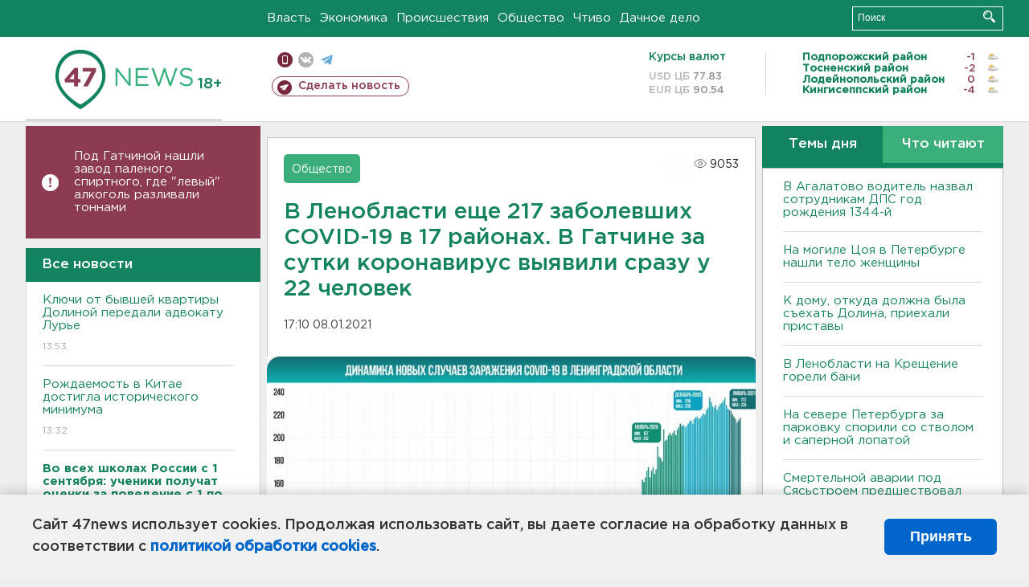

--- FILE ---
content_type: text/html; charset=UTF-8
request_url: https://47news.ru/articles/186652/
body_size: 19113
content:
<!DOCTYPE html>
<html xmlns="http://www.w3.org/1999/xhtml" prefix="og: http://ogp.me/ns#" lang="ru">
<head>
    <meta charset="UTF-8">
    <title>В Ленобласти еще 217 заболевших COVID-19 в 17 районах. В Гатчине за сутки коронавирус выявили сразу у 22 человек -- 8 января 2021 &#8250; Статьи &#8250;  47новостей из Ленинградской области</title>
    <meta name="viewport" content="width=device-width, initial-scale=1">
    <meta name="keywords" content="Ленинградская область, 47 новостей из Ленинградской области, власть, политика, бизнес, производство, общество, ЧП, происшествия, криминал, коммуникации, граница, среда обитания, досуг, культура, лесопромышленный комплекс, ЛПК Ленобласти, Северо-Европейский газопровод, СЕГ, Балтийская трубопроводная система, БТС, Бокситогорский район, Волосовский район, Волховский район, Всеволожский район, Выборгский район, Гатчинский район, Кингисеппский район, Киришский район, Кировский район, Лодейнопольский район, Ломоносовский район, Лужский район, Подпорожский район, Приозерский район, Сланцевский район, Сосновый Бор, Тихвинский район, Тосненский район, цитата дня, глас народа, 47News, Финляндия, Выборг, Форд-Всеволожск, ЛАЭС, Финский залив, Ладожское озеро, рыбаки на льдине">
    <meta name="description" content="Список из 80 населенных пунктов, где вновь выявлены инфицированные.">
    <meta name="yandex-verification" content="60f81bf0b559655a">
    <meta name="yandex-verification" content="56562c0790546cc7">
    <meta name="google-site-verification" content="TFY-D1Ff-3Ecg_ZFNht2pYlTvtBeFznqqe2IVwvvYwk">
    <meta name="version" content="1.90.6">
    <meta property="og:title" content="В Ленобласти еще 217 заболевших COVID-19 в 17 районах. В Гатчине за сутки коронавирус выявили сразу у 22 человек">
    <meta property="og:type" content="article" >
    <meta property="og:url" content="https://47news.ru/articles/186652/" >
    <meta property="og:image" content="https://i.47news.ru//titles/2021/01/20210108_hqd53upymiac84rjjo0p.jpg" >
    <meta property="og:site_name" content="47 Новостей Ленинградской области" >
    <meta property="og:description" content="Список из 80 населенных пунктов, где вновь выявлены инфицированные." >
        <link rel="apple-touch-icon" href="https://47news.ru/frontend/favicon/apple-touch-icon.png">
    <link rel="apple-touch-icon" sizes="57x57" href="https://47news.ru/frontend/favicon/apple-touch-icon-57x57.png">
    <link rel="apple-touch-icon" sizes="60x60" href="https://47news.ru/frontend/favicon/apple-touch-icon-60x60.png">
    <link rel="apple-touch-icon" sizes="72x72" href="https://47news.ru/frontend/favicon/apple-touch-icon-72x72.png">
    <link rel="apple-touch-icon" sizes="76x76" href="https://47news.ru/frontend/favicon/apple-touch-icon-76x76.png">
    <link rel="apple-touch-icon" sizes="114x114" href="https://47news.ru/frontend/favicon/apple-touch-icon-114x114.png">
    <link rel="apple-touch-icon" sizes="180x180" href="https://47news.ru/frontend/favicon/apple-touch-icon-180x180.png">
    <link rel="icon" type="image/png" sizes="16x16" href="https://47news.ru/frontend/favicon/favicon-16x16.png">
    <link rel="icon" type="image/png" sizes="32x32" href="https://47news.ru/frontend/favicon/favicon-32x32.png">
    <link rel="icon" type="image/png" sizes="192x192" href="https://47news.ru/frontend/favicon/android-chrome-192x192.png">
    <link rel="manifest" href="https://47news.ru/frontend/favicon/site.webmanifest">
    <link rel="mask-icon" href="https://47news.ru/frontend/favicon/safari-pinned-tab.svg" color="#1f9c75">
    <link rel="shortcut icon" href="https://47news.ru/frontend/favicon/favicon.ico">
    <meta name="msapplication-TileColor" content="#00aba9">
    <meta name="msapplication-TileImage" content="https://47news.ru/frontend/favicon/mstile-144x144.png">
    <meta name="msapplication-config" content="https://47news.ru/frontend/favicon/browserconfig.xml">
    <meta name="theme-color" content="#ffffff">
    <script>
        var timerMainBannerId = 0;
        var fqdn = '47news.ru';
        var scheme = 'https://';
        var domain_assets = 'https://47news.ru';
    </script>
            <!-- Yandex.Metrika counter -->
    <script>
        (function(m,e,t,r,i,k,a){ m[i]=m[i]||function() { (m[i].a=m[i].a||[]).push(arguments) };
            m[i].l=1*new Date();k=e.createElement(t),a=e.getElementsByTagName(t)[0],k.async=1,k.src=r,a.parentNode.insertBefore(k,a)})
        (window, document, "script", "https://mc.yandex.ru/metrika/tag.js", "ym");
        ym(5777860, "init", {
            clickmap:true,
            trackLinks:true,
            accurateTrackBounce:true,
            webvisor:true
        });
    </script>
    <noscript><div><img src="https://mc.yandex.ru/watch/5777860" style="position:absolute; left:-9999px;" alt=""></div></noscript>
    <!-- /Yandex.Metrika counter -->
    <!-- Adfox bidding -->
<script async src="https://yandex.ru/ads/system/header-bidding.js"></script>
    <script src="/frontend/adfox/adfox_bidding_main.js"></script>
<!-- Yandex Native Ads -->
<script>window.yaContextCb = window.yaContextCb || []</script>
<script src="https://yandex.ru/ads/system/context.js" async></script>
<!-- Adfox: END -->
    <script async src="https://jsn.24smi.net/smi.js" data-comment="traffic exchange network script: 24smi"></script>
    <script async src="https://cdn.tds.bid/bid.js" type="text/javascript"></script>
    <link href="/frontend/css/style.css" rel="stylesheet" type="text/css" >
    <link href="/frontend/fonts.css" rel="stylesheet" type="text/css" >
            <script src="https://47news.ru/frontend/js.jquery/jquery-1.12.4.min.js"></script>
        <script src="https://47news.ru/frontend/js.jquery/jquery.form.4.2.2.js"></script>
        <script src="https://47news.ru/frontend/js.jquery/jquery.mousewheel.js"></script>
        <script src="https://47news.ru/frontend/js.jquery/jquery.jscrollpane.min.js"></script>
        <link rel="stylesheet" href="https://47news.ru/frontend/js.jquery/jquery.jscrollpane.css" type="text/css">
        <script src="https://47news.ru/frontend/js.jquery/jquery.waitforimages.min.js"></script>
        <script src="/frontend/js.jquery/jquery.cookie.js"></script>
    <script>
        var GLOBAL_FEATURE_GREENHEAD_SCROLLABLE =  true ;
        var GLOBAL_FEATURE_BANNERHEIGHT_701 = 250;
    </script>
        <script src="/frontend/js.jquery/jquery.paginator.js?v=1.90.6"></script>
    <script src="/frontend/js/core.js?v=1.90.6"></script>
    <script src="/frontend/js/scripts.desktop.js?v=1.90.6"></script>
                    <link rel="stylesheet" href="/frontend/js.jquery/jquery.fancybox.min.css" type="text/css" >
        <script src="/frontend/js.jquery/jquery.fancybox.min.js"></script>
    <script id="greenswitcher">
        $(function(){
            $("#greenhead .district > span > a").on("click", function(){
                $("#greenhead .district .list").toggle();
            });
            $("#header, #content").on("click", function(){
                $("#greenhead .district .list").hide();
            });
        });
    </script>
</head>
<body>
<style>
    .cookie-consent {
        position: fixed;
        bottom: 0;
        left: 0;
        right: 0;
        background: #f1f1f1;
        padding: 25px 40px;
        box-shadow: 0 -2px 15px rgba(0,0,0,0.2);
        display: none;
        justify-content: space-between;
        align-items: center;
        z-index: 1000;
        min-height: 90px;
        box-sizing: border-box;
    }
    .cookie-consent-text {
        margin-right: 30px;
        font-size: 18px;
        line-height: 1.5;
        color: #333;
        flex-grow: 1;
    }
    .cookie-consent-link {
        color: #0066cc;
        text-decoration: none;
        font-weight: bold;
        white-space: nowrap;
    }
    .cookie-consent-link:hover {
        text-decoration: underline;
    }
    .cookie-consent-button {
        background: #0066cc;
        color: white;
        border: none;
        padding: 12px 24px;
        border-radius: 6px;
        cursor: pointer;
        font-size: 18px;
        font-weight: bold;
        min-width: 140px;
        transition: background 0.3s;
    }
    .cookie-consent-button:hover {
        background: #004d99;
    }
    @media (max-width: 768px) {
        .cookie-consent {
            flex-direction: column;
            padding: 20px;
            text-align: center;
        }
        .cookie-consent-text {
            margin-right: 0;
            margin-bottom: 20px;
        }
    }
</style>
<div class="cookie-consent" id="cookieConsent">
    <div class="cookie-consent-text">
        Сайт 47news использует cookies. Продолжая использовать сайт, вы даете согласие на обработку данных в соответствии с <a href="/pages/16/" class="cookie-consent-link">политикой обработки cookies</a>.
    </div>
    <button class="cookie-consent-button" id="cookieAcceptButton">Принять</button>
</div>
<script>
    document.addEventListener('DOMContentLoaded', function() {
        let cookieConsent = document.getElementById('cookieConsent');
        let acceptButton = document.getElementById('cookieAcceptButton');
        // Упрощенная проверка cookies без проблемных regexp
        function checkCookie() {
            let cookies = document.cookie.split(';');
            for(let i = 0; i < cookies.length; i++) {
                let cookie = cookies[i].trim();
                if(cookie.indexOf('cookieConsentAccepted=') === 0) {
                    return true;
                }
            }
            return false;
        }
        if(!checkCookie()) {
            console.log('consent display');
            cookieConsent.style.display = 'flex';
        }
        // Установка cookie на 6 месяцев
        function setConsentCookie() {
            let date = new Date();
            date.setMonth(date.getMonth() + 6);
            document.cookie = 'cookieConsentAccepted=true; expires=' + date.toUTCString() + '; path=/';
        }
        acceptButton.addEventListener('click', function() {
            console.log('set cookie');
            setConsentCookie();
            cookieConsent.style.display = 'none';
        });
    });
</script>
    <div
            class="abstract_banner topbanner_over_maindiv"
            data-adplace="place_701"
            data-comment="Панорама"
            style="max-height: 250px; ">
        <!--AdFox START-->
<!--47news.ru-->
<!--Площадка: 47news.ru / * / *-->
<!--Тип баннера: Панорама-->
<!--Расположение: верх страницы-->
<div id="adfox_head"></div>
<script>
    window.yaContextCb.push(()=>{
        Ya.adfoxCode.create({
            ownerId: 213964,
            containerId: 'adfox_head',
            params: {
                pp: 'g',
                ps: 'bohd',
                p2: 'fuav',
                puid1: ''
            }
        })
    })
</script>
    </div>
<div id="main">
        <div id="greenhead">
        <div class="wrapper">
                                                              <div class="menu" style="margin-left: 300px">
                <ul>
                    <li><a href="/rubrics/regime/">Власть</a></li>
                    <li><a href="/rubrics/economy/">Экономика</a></li>
                    <li><a href="/rubrics/emergency/">Происшествия</a></li>
                    <li><a href="/rubrics/society/">Общество</a></li>
                                        <li><a href="/plus/">Чтиво</a></li>                     <li><a href="/rubrics/dacha/">Дачное дело</a></li>
                                    </ul>
            </div>
            <div class="search" style="float: right">
                <form action="/search/" method="get">
                    <div class="input">
                        <input type="text" name="query" placeholder="Поиск" >
                        <button>Искать</button>
                    </div>
                </form>
            </div>
        </div>
    </div>
        <div id="header">
        <div class="wrapper">
            <div class="logo">
                <a href="/"><img src="https://47news.ru/frontend/images/logo_site.png" alt="Логотип 47 новостей"></a>
            </div>
            <div class="h18">
                <span style="vertical-align: sub; font-size: smaller">18+</span>
            </div>
            <div class="nets">
                <div class="fline">
                    <a href="https://m.47news.ru/?usemobile=1&noredir=1" class="mobile">Мобильная версия</a>
                    <a href="https://vk.com/news47rus" class="vk">вконтакте</a>
                    <a href="https://t.me/allnews47" class="tg">телеграм</a>
                                    </div>
                <div class="sline">
                    <a href="/articles/manage/" class="makenews">Сделать новость</a>
                </div>
            </div>
            <div class="currency">
                <span class="title">Курсы валют</span>
                <span class="row"><span>USD ЦБ</span> 77.83</span>
                <span class="row"><span>EUR ЦБ</span> 90.54</span>
            </div>
            <div class="weather">
                                    <ul>
                                                                                    <li>
                                    <b>Подпорожский район</b><span class="temp">-1</span><span class="i"><img width="15" src="https://47news.ru/frontend/images/weather/27d.png" alt="" ></span>
                                </li>
                                                                                                                <li>
                                    <b>Тосненский район</b><span class="temp">-2</span><span class="i"><img width="15" src="https://47news.ru/frontend/images/weather/27d.png" alt="" ></span>
                                </li>
                                                                                                                <li>
                                    <b>Лодейнопольский район</b><span class="temp">0</span><span class="i"><img width="15" src="https://47news.ru/frontend/images/weather/27d.png" alt="" ></span>
                                </li>
                                                                                                                <li>
                                    <b>Кингисеппский район</b><span class="temp">-4</span><span class="i"><img width="15" src="https://47news.ru/frontend/images/weather/27d.png" alt="" ></span>
                                </li>
                                                                                                                                                                                                                                                                                                                                                                                                                                                                                                                                                                                                                                                                                                                                                                                                                                                                                    </ul>
                            </div>
            <div class="clearfix"></div>
        </div>
    </div>
    <div id="content">
        <div class="wrapper">
                                    <div id="leftcol">
                                                                        <div class="notice" id="leftcol-notice">
                        <a href="/articles/281499/">Под Гатчиной нашли завод паленого спиртного, где &quot;левый&quot; алкоголь разливали тоннами</a>
                    </div>
                                <a href="/articles/"><h3 class="ghead">Все новости</h3></a>
                <ul class="newslist verticalscrollplace">
                    		<li>
		<a href="/articles/281506/">
							Ключи от бывшей квартиры Долиной передали адвокату Лурье
									<span class="cdate">
				13:53
											</span>
		</a>
	</li>
		<li>
		<a href="/articles/281505/">
							Рождаемость в Китае достигла исторического минимума
									<span class="cdate">
				13:32
											</span>
		</a>
	</li>
		<li>
		<a href="/articles/281504/">
							<b>Во всех школах России с 1 сентября: ученики получат оценки за поведение с 1 по 11 класс</b>
									<span class="cdate">
				13:15
											</span>
		</a>
	</li>
		<li class="noborder">
		<a href="/articles/281503/">
							Путин получил приглашение в "Совет мира"
									<span class="cdate">
				12:59
											</span>
		</a>
	</li>
			    <div
            class="abstract_banner b-block"
            data-adplace="place_201"
            data-comment="201"
            style="max-height: 400px; max-width: 240px;">
        <!--AdFox START-->
<!--47news.ru-->
<!--Площадка: 47news.ru / * / *-->
<!--Тип баннера: 240х400 слева-1-->
<!--Расположение: слева-1-->
<div id="adfox_163422008296913012"></div>
<script>
    window.yaContextCb.push(()=>{
        Ya.adfoxCode.create({
            ownerId: 213964,
            containerId: 'adfox_163422008296913012',
            params: {
                pp: 'jzf',
                ps: 'bohd',
                p2: 'foxk',
                puid1: ''
            }
        })
    })
</script>
<!-- 47news - RU - Adblocking - 300x600 -->
<!-- Invocation banner code for the requested adslot -->
<div id='crt-1293304-1'>
<script type='text/javascript'>callAdblock('crt-1293304-1',1293304,300,600);</script>
</div>
    </div>
		<li>
		<a href="/articles/281502/">
							<b>Зачем в крещенские морозы холостяки сбиваются в компании под Всеволожском - фото </b>
									<span class="cdate">
				12:33
				<span class="rep_icon"><img src="https://47news.ru/frontend/images/icons/ico_photo.png"></span>							</span>
		</a>
	</li>
		<li>
		<a href="/articles/281501/">
							Водитель остался без машины за пьяную езду в Хотыницах. Зато 280 часов работы
									<span class="cdate">
				12:15
											</span>
		</a>
	</li>
		<li>
		<a href="/articles/281499/">
							<b>Под Гатчиной нашли завод паленого спиртного, где "левый" алкоголь разливали тоннами</b>
									<span class="cdate">
				11:53
				<span class="rep_icon"><img src="https://47news.ru/frontend/images/icons/ico_photo.png"></span>				<span class="rep_icon"><img src="https://47news.ru/frontend/images/icons/ico_video.png"></span>			</span>
		</a>
	</li>
		<li>
		<a href="/articles/281498/">
							В “Пятерочке” не стеснялись: двое мужчин получили по три года колонии за ограбление продуктового в Глажево
									<span class="cdate">
				11:45
											</span>
		</a>
	</li>
		<li>
		<a href="/articles/281497/">
							<b>На могиле Цоя в Петербурге нашли тело женщины</b>
									<span class="cdate">
				11:28
											</span>
		</a>
	</li>
		<li>
		<a href="/articles/281495/">
							В Агалатово водитель назвал сотрудникам ДПС год рождения 1344-й
									<span class="cdate">
				11:12
				<span class="rep_icon"><img src="https://47news.ru/frontend/images/icons/ico_photo.png"></span>							</span>
		</a>
	</li>
		<li>
		<a href="/articles/281494/">
							<b>К дому, откуда должна была съехать Долина, приехали приставы</b>
									<span class="cdate">
				10:58
											</span>
		</a>
	</li>
		<li>
		<a href="/articles/281493/">
							<b>В мотеле Всеволожска навсегда забылись двое гостей</b>
									<span class="cdate">
				10:45
											</span>
		</a>
	</li>
		<li>
		<a href="/articles/281492/">
							В Ленобласти на Крещение горели бани
									<span class="cdate">
				10:31
											</span>
		</a>
	</li>
		<li>
		<a href="/articles/281491/">
							Облако плазмы от Солнца ударит по магнитосфере 20 января. Специалисты назвали и время
									<span class="cdate">
				10:16
											</span>
		</a>
	</li>
		<li>
		<a href="/articles/281490/">
							<b>Скоростные поезда сошли с рельсов в Испании: жертв и пострадавших - десятки</b>
									<span class="cdate">
				09:52
											</span>
		</a>
	</li>
		<li>
		<a href="/articles/281489/">
							На севере Петербурга за парковку спорили со стволом и саперной лопатой
									<span class="cdate">
				09:35
											</span>
		</a>
	</li>
		<li>
		<a href="/articles/281488/">
							В Выборге мужчина навеселе спалил "Ниву"
									<span class="cdate">
				09:18
											</span>
		</a>
	</li>
		<li>
		<a href="/articles/281487/">
							Работу роддома в Новокузнецке, где скончались младенцы, приостановили
									<span class="cdate">
				08:46
				<span class="rep_icon"><img src="https://47news.ru/frontend/images/icons/ico_photo.png"></span>							</span>
		</a>
	</li>
		<li>
		<a href="/articles/281485/">
							<b>В Саперном устранили аварию, оставившую жителей на три дня без воды</b>
									<span class="cdate">
				22:37, 18.01.2026
											</span>
		</a>
	</li>
		<li>
		<a href="/articles/281484/">
							<b>Смертельной аварии под Сясьстроем предшествовал выезд на встречку. За рулем погиб 19-летний парень</b>
									<span class="cdate">
				22:05, 18.01.2026
											</span>
		</a>
	</li>
		<li>
		<a href="/articles/281483/">
							Губернатор Дрозденко окунулся в купель
									<span class="cdate">
				21:30, 18.01.2026
				<span class="rep_icon"><img src="https://47news.ru/frontend/images/icons/ico_photo.png"></span>				<span class="rep_icon"><img src="https://47news.ru/frontend/images/icons/ico_video.png"></span>			</span>
		</a>
	</li>
		<li>
		<a href="/articles/281481/">
							В Москве ждут морозы до -33. В Петербурге - ненамного теплее
									<span class="cdate">
				21:08, 18.01.2026
											</span>
		</a>
	</li>
		<li>
		<a href="/articles/281482/">
							<b>Площадь пожара в поселке имени Свердлова увеличилась до тысячи квадратов</b>
									<span class="cdate">
				20:53, 18.01.2026
				<span class="rep_icon"><img src="https://47news.ru/frontend/images/icons/ico_photo.png"></span>				<span class="rep_icon"><img src="https://47news.ru/frontend/images/icons/ico_video.png"></span>			</span>
		</a>
	</li>
		<li>
		<a href="/articles/281479/">
							Если человеку стало плохо после окунания в купель. Врач дал советы, что делать
									<span class="cdate">
				20:31, 18.01.2026
											</span>
		</a>
	</li>
		<li>
		<a href="/articles/281480/">
							<b>В поселке имени Свердлова полыхает огромный ангар - фото и видео</b>
									<span class="cdate">
				19:51, 18.01.2026
				<span class="rep_icon"><img src="https://47news.ru/frontend/images/icons/ico_photo.png"></span>				<span class="rep_icon"><img src="https://47news.ru/frontend/images/icons/ico_video.png"></span>			</span>
		</a>
	</li>
		<li>
		<a href="/articles/281478/">
							Восемь стран Европы выступили с заявлением по Гренландии
									<span class="cdate">
				19:30, 18.01.2026
											</span>
		</a>
	</li>
		<li>
		<a href="/articles/281477/">
							ХК «Ленинградец» одержал «волевую» победу
									<span class="cdate">
				18:55, 18.01.2026
								<span class="rep_icon"><img src="https://47news.ru/frontend/images/icons/ico_video.png"></span>			</span>
		</a>
	</li>
		<li>
		<a href="/articles/281476/">
							Крещенский сочельник наступил. Какие есть поверья и традиции
									<span class="cdate">
				18:19, 18.01.2026
											</span>
		</a>
	</li>
		<li>
		<a href="/articles/281475/">
							<b>Иномарка улетела под "КамАЗ" под Сясьстроем. Два человека погибли</b>
									<span class="cdate">
				17:35, 18.01.2026
				<span class="rep_icon"><img src="https://47news.ru/frontend/images/icons/ico_photo.png"></span>							</span>
		</a>
	</li>
		<li>
		<a href="/articles/281474/">
							<b>Жители Саперного уже три дня сидят без воды</b>
									<span class="cdate">
				17:00, 18.01.2026
											</span>
		</a>
	</li>
		<li>
		<a href="/articles/281473/">
							Все 15 человек. Немецкие военные получили внезапный приказ покинуть Гренландию, пишут СМИ
									<span class="cdate">
				16:11, 18.01.2026
											</span>
		</a>
	</li>
		<li>
		<a href="/articles/281472/">
							Валиева официально объявила о возвращении в большой спорт
									<span class="cdate">
				15:18, 18.01.2026
				<span class="rep_icon"><img src="https://47news.ru/frontend/images/icons/ico_photo.png"></span>							</span>
		</a>
	</li>
		<li>
		<a href="/articles/281471/">
							Не крутитесь, вас снимают. Автовиражи горца в Мурино попали на видео и привели к ДПС
									<span class="cdate">
				14:51, 18.01.2026
				<span class="rep_icon"><img src="https://47news.ru/frontend/images/icons/ico_photo.png"></span>				<span class="rep_icon"><img src="https://47news.ru/frontend/images/icons/ico_video.png"></span>			</span>
		</a>
	</li>
		<li>
		<a href="/articles/281469/">
							Вам - ни ногой в прорубь. С какими симптомами нужно держаться подальше от крещенских купаний
									<span class="cdate">
				14:29, 18.01.2026
											</span>
		</a>
	</li>
		<li>
		<a href="/articles/281463/">
							Пенсионерку из Ленобласти ограбили средь бела дня в Петербурге 
									<span class="cdate">
				13:54, 18.01.2026
											</span>
		</a>
	</li>
		<li>
		<a href="/articles/281467/">
							<b>Факелы Ростральных колонн зажгли в честь годовщины прорыва блокады Ленинграда</b>
									<span class="cdate">
				13:30, 18.01.2026
											</span>
		</a>
	</li>
		<li>
		<a href="/articles/281468/">
							<b>Крещенье будет в Ленобласти теплым. Но вот потом...</b>
									<span class="cdate">
				13:03, 18.01.2026
				<span class="rep_icon"><img src="https://47news.ru/frontend/images/icons/ico_photo.png"></span>							</span>
		</a>
	</li>
		<li>
		<a href="/articles/281466/">
							<b>Под Псковом «Логан» выскочил поезду наперерез. Погибли четверо</b>
									<span class="cdate">
				12:29, 18.01.2026
				<span class="rep_icon"><img src="https://47news.ru/frontend/images/icons/ico_photo.png"></span>							</span>
		</a>
	</li>
		<li>
		<a href="/articles/281458/">
							В Лапландии жители жалуются на морозное землетрясение. Ученые: это реальное криосейсмическое событие, возможно и у нас
									<span class="cdate">
				12:02, 18.01.2026
											</span>
		</a>
	</li>
		<li>
		<a href="/articles/281465/">
							И в Беслан долетели. Обломки БПЛА упали на дом, ранены 2 ребенка и взрослый
									<span class="cdate">
				11:41, 18.01.2026
											</span>
		</a>
	</li>
		<li>
		<a href="/articles/281464/">
							<b>В центре Петербурга полицейскую побили прямо в отделе. Ее пинали и грозили шваброй</b>
									<span class="cdate">
				11:16, 18.01.2026
											</span>
		</a>
	</li>
		<li>
		<a href="/articles/281462/">
							Урвавшую миллион у 86-летней петербурженки нашли в Новосаратовке
									<span class="cdate">
				10:57, 18.01.2026
											</span>
		</a>
	</li>
		<li>
		<a href="/articles/281461/">
							<b>Водитель "Кайена" угробил в лобовом ДТП сидевшего за рулем "Лады" под Гатчиной. Его задержали</b>
									<span class="cdate">
				10:31, 18.01.2026
											</span>
		</a>
	</li>
		<li>
		<a href="/articles/281460/">
							<b>Минпросвещения России выдало официальный комментарий про оценки школьникам за поведение</b>
									<span class="cdate">
				10:04, 18.01.2026
				<span class="rep_icon"><img src="https://47news.ru/frontend/images/icons/ico_photo.png"></span>							</span>
		</a>
	</li>
		<li>
		<a href="/articles/281459/">
							<b>ИИмпровизация. Аферисты научились подделывать внешность и голоса известных следователей</b>
									<span class="cdate">
				09:38, 18.01.2026
											</span>
		</a>
	</li>
		<li>
		<a href="/articles/281457/">
							<b>Уже около ноля. И температура будет расти</b>
									<span class="cdate">
				09:15, 18.01.2026
				<span class="rep_icon"><img src="https://47news.ru/frontend/images/icons/ico_photo.png"></span>							</span>
		</a>
	</li>
		<li>
		<a href="/articles/281456/">
							Послы ЕС соберутся на экстренное совещание 18 января
									<span class="cdate">
				23:50, 17.01.2026
											</span>
		</a>
	</li>
		<li>
		<a href="/articles/281451/">
							Задержан начальник центра МВД в Сыктывкаре, где произошел взрыв и пострадали 20 человек
									<span class="cdate">
				23:12, 17.01.2026
											</span>
		</a>
	</li>
		<li>
		<a href="/articles/281454/">
							Трамп объяснил, зачем ему Гренландия. И ввел пошлины 10% против Дании и еще нескольких стран
									<span class="cdate">
				22:41, 17.01.2026
											</span>
		</a>
	</li>
		<li>
		<a href="/articles/281455/">
							Постельное белье тлело в многоэтажке в Сланцах. Спасатели вынесли из дыма человека
									<span class="cdate">
				22:08, 17.01.2026
				<span class="rep_icon"><img src="https://47news.ru/frontend/images/icons/ico_photo.png"></span>				<span class="rep_icon"><img src="https://47news.ru/frontend/images/icons/ico_video.png"></span>			</span>
		</a>
	</li>
		<li>
		<a href="/articles/281453/">
							<b>Квартира вспыхнула в пятиэтажном доме в Келози. Спасли семь человек</b>
									<span class="cdate">
				21:42, 17.01.2026
											</span>
		</a>
	</li>
		<li>
		<a href="/articles/281452/">
							Собаку спасли из многоэтажки в Никольском, где полыхала студия и балконы
									<span class="cdate">
				21:24, 17.01.2026
				<span class="rep_icon"><img src="https://47news.ru/frontend/images/icons/ico_photo.png"></span>							</span>
		</a>
	</li>
		<li>
		<a href="/articles/281450/">
							Прокуратура Тосно начала проверку обстоятельств возгорания в 16-этажном доме
									<span class="cdate">
				20:43, 17.01.2026
				<span class="rep_icon"><img src="https://47news.ru/frontend/images/icons/ico_photo.png"></span>				<span class="rep_icon"><img src="https://47news.ru/frontend/images/icons/ico_video.png"></span>			</span>
		</a>
	</li>
		<li>
		<a href="/articles/281449/">
							<b>Молодежная волейбольная команда «Динамо-ЛО» завершили матч с соперниками из Казани красивым ударом и победой</b>
									<span class="cdate">
				20:15, 17.01.2026
				<span class="rep_icon"><img src="https://47news.ru/frontend/images/icons/ico_photo.png"></span>							</span>
		</a>
	</li>
		<li>
		<a href="/articles/281448/">
							Автобус, курсирующий между Шлиссельбургом и Петербургом, попал в аварию у Металлостроя
									<span class="cdate">
				19:45, 17.01.2026
				<span class="rep_icon"><img src="https://47news.ru/frontend/images/icons/ico_photo.png"></span>							</span>
		</a>
	</li>
		<li>
		<a href="/articles/281447/">
							Следователи просят родителей поговорить с детьми о горках. Пострадавших все больше
									<span class="cdate">
				19:25, 17.01.2026
								<span class="rep_icon"><img src="https://47news.ru/frontend/images/icons/ico_video.png"></span>			</span>
		</a>
	</li>
		<li>
		<a href="/articles/281446/">
							<b>Многоэтажный дом в Никольском потушили. Выгорела студия и два балкона</b>
									<span class="cdate">
				18:52, 17.01.2026
								<span class="rep_icon"><img src="https://47news.ru/frontend/images/icons/ico_video.png"></span>			</span>
		</a>
	</li>
		<li>
		<a href="/articles/281445/">
							<b>Многоэтажку тушат в Никольском. Загорелась студия</b>
									<span class="cdate">
				18:14, 17.01.2026
				<span class="rep_icon"><img src="https://47news.ru/frontend/images/icons/ico_photo.png"></span>							</span>
		</a>
	</li>
		<li>
		<a href="/articles/281443/">
							Следователи выясняют, за что в Коммунаре должен был пояснить избитый школьник
									<span class="cdate">
				17:42, 17.01.2026
											</span>
		</a>
	</li>
		<li>
		<a href="/articles/281442/">
							Купелям в Петербурге скорректировали расписание. Но локации прежние
									<span class="cdate">
				17:12, 17.01.2026
				<span class="rep_icon"><img src="https://47news.ru/frontend/images/icons/ico_photo.png"></span>							</span>
		</a>
	</li>
		<li>
		<a href="/articles/281440/">
							<b>Перед Крещением в Ленобласти местами потеплеет до 0</b>
									<span class="cdate">
				16:41, 17.01.2026
				<span class="rep_icon"><img src="https://47news.ru/frontend/images/icons/ico_photo.png"></span>							</span>
		</a>
	</li>
		<li>
		<a href="/articles/281441/">
							<b>Пенсионер не пережил квартирного пожара под Тосно</b>
									<span class="cdate">
				16:11, 17.01.2026
											</span>
		</a>
	</li>
		<li>
		<a href="/articles/281438/">
							Генераторы из Ленобласти отправились в Белгород
									<span class="cdate">
				15:59, 17.01.2026
											</span>
		</a>
	</li>
		<li>
		<a href="/articles/281437/">
							<b>У деревни под Тихвином охотники разбудили медведя-шатуна</b>
									<span class="cdate">
				15:30, 17.01.2026
											</span>
		</a>
	</li>
		<li>
		<a href="/articles/281436/">
							30 россиян не пустили в Финляндию в 2025 году, у пяти даже были визы
									<span class="cdate">
				15:19, 17.01.2026
											</span>
		</a>
	</li>
		<li>
		<a href="/articles/281435/">
							Жителей деревни Слапи избавили от дыма и гари
									<span class="cdate">
				14:36, 17.01.2026
				<span class="rep_icon"><img src="https://47news.ru/frontend/images/icons/ico_photo.png"></span>							</span>
		</a>
	</li>
		<li>
		<a href="/articles/281434/">
							850 человек за день. Рассекречены документы об убийствах нацистами душевнобольных под Гатчиной
									<span class="cdate">
				14:10, 17.01.2026
				<span class="rep_icon"><img src="https://47news.ru/frontend/images/icons/ico_photo.png"></span>							</span>
		</a>
	</li>
		<li>
		<a href="/articles/281433/">
							Ножом в грудь, сам - в больницу. Ссора закончилась убийством в Петербурге
									<span class="cdate">
				13:40, 17.01.2026
											</span>
		</a>
	</li>
		<li>
		<a href="/articles/281432/">
							Готовили теракты в Хабаровском крае и Нальчике. ФСБ задержала двух радикалов
									<span class="cdate">
				13:13, 17.01.2026
											</span>
		</a>
	</li>
		<li>
		<a href="/articles/281431/">
							<b>Из горевшей квартиры под Тосно вынесли мужчину и спасали семерых соседей</b>
									<span class="cdate">
				12:40, 17.01.2026
				<span class="rep_icon"><img src="https://47news.ru/frontend/images/icons/ico_photo.png"></span>							</span>
		</a>
	</li>
		<li>
		<a href="/articles/281430/">
							<b>Классная тачка, Жигули «семерка». Домофон в Колтушах снял приключения двоих в темном</b>
									<span class="cdate">
				12:32, 17.01.2026
								<span class="rep_icon"><img src="https://47news.ru/frontend/images/icons/ico_video.png"></span>			</span>
		</a>
	</li>
		<li>
		<a href="/articles/281429/">
							Пришли Хабенский, Ургант, ученики. В Москве прощаются с ректором Школы-студии МХАТ Золотовицким
									<span class="cdate">
				12:02, 17.01.2026
				<span class="rep_icon"><img src="https://47news.ru/frontend/images/icons/ico_photo.png"></span>							</span>
		</a>
	</li>
		<li>
		<a href="/articles/281428/">
							B Новгородской области две девушки погибли во время катания на тюбинге
									<span class="cdate">
				11:43, 17.01.2026
				<span class="rep_icon"><img src="https://47news.ru/frontend/images/icons/ico_photo.png"></span>							</span>
		</a>
	</li>
		<li>
		<a href="/articles/281427/">
							Пожар в студии в Буграх выгнал на улицу 18 человек
									<span class="cdate">
				11:01, 17.01.2026
											</span>
		</a>
	</li>
		<li>
		<a href="/articles/281426/">
							В биографии безработного из Сертолово появились два миллиона пенсионера из Никольского
									<span class="cdate">
				10:42, 17.01.2026
											</span>
		</a>
	</li>
		<li>
		<a href="/articles/281424/">
							За ночь над регионами России уничтожено 99 БПЛА
									<span class="cdate">
				09:55, 17.01.2026
											</span>
		</a>
	</li>
		<li>
		<a href="/articles/281423/">
							<b>Подростка без сознания забрали со льда карьера в Шапках</b>
									<span class="cdate">
				09:15, 17.01.2026
								<span class="rep_icon"><img src="https://47news.ru/frontend/images/icons/ico_video.png"></span>			</span>
		</a>
	</li>
		<li>
		<a href="/articles/281422/">
							В Майами 17 января пройдут переговоры по урегулированию конфликта на Украине
									<span class="cdate">
				00:01, 17.01.2026
											</span>
		</a>
	</li>
		<li>
		<a href="/articles/281418/">
							На Земле внезапно началась магнитная буря. В небе над Петербургом и Ленобластью может засиять
									<span class="cdate">
				23:31, 16.01.2026
				<span class="rep_icon"><img src="https://47news.ru/frontend/images/icons/ico_photo.png"></span>							</span>
		</a>
	</li>
		<li>
		<a href="/articles/281421/">
							РЖД подняли стоимость билетов. Рассказываем, когда выгоднее ездить
									<span class="cdate">
				22:59, 16.01.2026
											</span>
		</a>
	</li>
		<li>
		<a href="/articles/281419/">
							Познакомился с беспилотниками и велел вывести роботов в правовое поле. Путин побывал в депо Москвы
									<span class="cdate">
				22:30, 16.01.2026
				<span class="rep_icon"><img src="https://47news.ru/frontend/images/icons/ico_photo.png"></span>				<span class="rep_icon"><img src="https://47news.ru/frontend/images/icons/ico_video.png"></span>			</span>
		</a>
	</li>
		<li>
		<a href="/articles/281420/">
							<b>В Сосновом Бору общежитие учебного центра ВМФ при сносе рухнуло на экскаватор </b>
									<span class="cdate">
				22:10, 16.01.2026
				<span class="rep_icon"><img src="https://47news.ru/frontend/images/icons/ico_photo.png"></span>							</span>
		</a>
	</li>
		<li>
		<a href="/articles/281417/">
							Маткапитал на первого ребенка в России поднимают до 729 тысяч
									<span class="cdate">
				21:58, 16.01.2026
											</span>
		</a>
	</li>
		<li>
		<a href="/articles/281416/">
							Полюбить себя и быть в прайме. Россияне рассказали о мечтах и целях на 2026 год
									<span class="cdate">
				21:29, 16.01.2026
											</span>
		</a>
	</li>
		<li>
		<a href="/articles/281415/">
							Имущество экс-мэра Сочи изъяли в доход РФ. В списке – недвижимость в Ленобласти 
									<span class="cdate">
				20:53, 16.01.2026
				<span class="rep_icon"><img src="https://47news.ru/frontend/images/icons/ico_photo.png"></span>							</span>
		</a>
	</li>
		<li>
		<a href="/articles/281414/">
							Под Выборгом откроют стационар паллиативной помощи для больных детей
									<span class="cdate">
				20:28, 16.01.2026
				<span class="rep_icon"><img src="https://47news.ru/frontend/images/icons/ico_photo.png"></span>							</span>
		</a>
	</li>
		<li>
		<a href="/articles/281412/">
							МИД России просит не лететь в Молдавию. В аэропорту можно застрять
									<span class="cdate">
				20:11, 16.01.2026
											</span>
		</a>
	</li>
		<li>
		<a href="/articles/281413/">
							<b>В Мурино вызволяли женщину из "Ниссана" после столкновения с грузовиком</b>
									<span class="cdate">
				19:57, 16.01.2026
											</span>
		</a>
	</li>
		<li>
		<a href="/articles/281411/">
							Уже в полночь. На ЗСД меняются тарифы для водителей с транспондером
									<span class="cdate">
				19:27, 16.01.2026
											</span>
		</a>
	</li>
		<li>
		<a href="/articles/281410/">
							Все также выходят на лед. В Ленобласти спасатели продолжают беседы с бесстрашными рыбаками
									<span class="cdate">
				19:09, 16.01.2026
								<span class="rep_icon"><img src="https://47news.ru/frontend/images/icons/ico_video.png"></span>			</span>
		</a>
	</li>
		<li>
		<a href="/articles/281409/">
							Пять граждан и два проекта попали в иноагенты России
									<span class="cdate">
				18:54, 16.01.2026
											</span>
		</a>
	</li>
		<li>
		<a href="/articles/281408/">
							Петербуржца будут судить за мошенничество со стройкой в Ленобласти. Ущерб превысил 12 млн рублей
									<span class="cdate">
				18:26, 16.01.2026
											</span>
		</a>
	</li>
		<li>
		<a href="/articles/281407/">
							<b>Вечерние пробки сковали Петербург</b>
									<span class="cdate">
				18:01, 16.01.2026
				<span class="rep_icon"><img src="https://47news.ru/frontend/images/icons/ico_photo.png"></span>							</span>
		</a>
	</li>
		<li>
		<a href="/articles/281406/">
							В Петербурге начали штрафовать курьеров за отсутствие униформы
									<span class="cdate">
				17:56, 16.01.2026
				<span class="rep_icon"><img src="https://47news.ru/frontend/images/icons/ico_photo.png"></span>							</span>
		</a>
	</li>
		<li>
		<a href="/articles/281405/">
							Стало известно, какие планы у дорожников на трассу "Псков" в этом году
									<span class="cdate">
				17:32, 16.01.2026
				<span class="rep_icon"><img src="https://47news.ru/frontend/images/icons/ico_photo.png"></span>							</span>
		</a>
	</li>
		<li>
		<a href="/articles/281401/">
							Кингисеппский район создал портал для туристов и своих: от отеля и ресторана до экотропы
									<span class="cdate">
				17:10, 16.01.2026
											</span>
		</a>
	</li>
		<li>
		<a href="/articles/281403/">
							<b>В Выборге замерзают сотрудники медцентра</b>
									<span class="cdate">
				16:55, 16.01.2026
								<span class="rep_icon"><img src="https://47news.ru/frontend/images/icons/ico_video.png"></span>			</span>
		</a>
	</li>
		<li>
		<a href="/articles/281402/">
							Скончался сооснователь ресторанной империи Ginza Вадим Лапин
									<span class="cdate">
				16:40, 16.01.2026
											</span>
		</a>
	</li>
		<li>
		<a href="/articles/281389/">
							Кому нельзя окунаться в проруби на Крещение: назван целый перечень заболеваний
									<span class="cdate">
				16:25, 16.01.2026
				<span class="rep_icon"><img src="https://47news.ru/frontend/images/icons/ico_photo.png"></span>							</span>
		</a>
	</li>
		<li>
		<a href="/articles/281399/">
							Директора нацпарка "Куршская коса" отправили под домашний арест
									<span class="cdate">
				16:10, 16.01.2026
											</span>
		</a>
	</li>
                </ul>
                <a href="/articles/"><h3 class="ghead">Все новости</h3></a>
            </div>
            <div class="centercol">
                                                    <div class="middlecol">
                            <div
            class="abstract_banner m14 b-block"
            data-adplace="place_404"
            data-comment="404"
            style=" ">
        <!--AdFox START-->
<!--47news.ru-->
<!--Площадка: 47news.ru / * / *-->
<!--Тип баннера: 608х100 страницы шапки-->
<!--Расположение: <верх страницы>-->
<div id="adfox_150421594263481305"></div>
<script>
window.yaContextCb.push(()=>{
    window.Ya.adfoxCode.create({
        ownerId: 213964,
        containerId: 'adfox_150421594263481305',
        params: {
            pp: 'g',
            ps: 'bohd',
            p2: 'frqd'
        }
    })
});
</script>
    </div>
                                                				<div class="centerblock m20">
		<div class="article-full" id="the_article">
			<script type="application/ld+json">{"@context":"https://schema.org","@type":"NewsArticle","headline":"В Ленобласти еще 217 заболевших COVID-19 в 17 районах. В Гатчине за сутки коронавирус выявили сразу у 22 человек","description":"Список из 80 населенных пунктов, где вновь выявлены инфицированные.","mainEntityOfPage":{"@type":"WebPage","@id":"https://47news.ru/articles/186652/"},"image":{"@type":"ImageObject","url":"https://i.47news.ru/titles/2021/01/20210108_hqd53upymiac84rjjo0p.jpg","height":406,"width":606},"dateModified":"2021-01-08T17:10:00+03:00","datePublished":"2021-01-08T17:10:00+03:00","publisher":{"@type":"Organization","name":"47news.ru","logo":{"@type":"ImageObject","url":"https://47news.ru/frontend/images/logo_site.png","height":74,"width":171}}}</script>
						<div class="article-head">
				<div class="fl">
																		<span class="rubric"><a href="/rubrics/society/">Общество</a></span>
															</div>
												<div style="float: right; display: inline-block">
					<a href="/articles:print/186652/" rel="nofollow" style="display: inline-block">
						<img class="icon-printer-hover-display" src="/frontend/images/icons/printer-icon.svg" width="32" height="32" alt="">
					</a>
					<span id="article_nviews_wrapper" style="display: none; font-size: 14px">
						<svg width="16" height="16" viewBox="0 0 24 24" fill="none"><path d="M12 19C7.10988 19 3.52823 16.581 1 11.4946C3.52823 6.41901 7.10988 4 12 4C16.8901 4 20.4718 6.41901 23 11.5054C20.4718 16.581 16.8901 19 12 19Z" stroke="currentColor" stroke-linecap="round" stroke-linejoin="round"></path><circle cx="12.0938" cy="11.5" r="3.5" stroke="currentColor" stroke-linecap="round" stroke-linejoin="round"></circle></svg>
						<span id="article_nviews_data" style="vertical-align: top" title="Всего: 9052, за сутки: 5221, сегодня: 2891">9052</span>
					</span>
				</div>
								<div class="clearfix-both"></div>
				<h1>В Ленобласти еще 217 заболевших COVID-19 в 17 районах. В Гатчине за сутки коронавирус выявили сразу у 22 человек</h1>
				<span class="cdate">17:10 08.01.2021</span>
											</div>
																													<div class="photo">
													<img src="https://i.47news.ru/titles/2021/01//20210108_hqd53upymiac84rjjo0p.jpg" alt="" >													<div class="descr">
																											Фото: паблик &quot;Минус коронавирус Ленобласть&quot;, vk.com
																								</div>
											</div>
			<div class="article-text">
				<p><strong>217 новых случаев заболевания COVID-19 выявлены за сутки в 17 районах Ленинградской области. В лидерах по массовости заболевания стала Гатчина, где выявлены сразу 22 заболевших коронавирусом, следует из данных регионального управления Роспотребнадзора.</strong></p>
<p>Так, по данным на 8 января, 217 новых случаев заболевания коронавирусом выявлены в следующих 80 населенных пунктах:</p>
<p><strong>Бокситогорский район</strong></p>
<p>Бокситогорск - 10<br>
Верховье - 1</p>
<p><strong>Волосовский район</strong></p>
<p>Кикерино - 1<br>
Бегуницы - 2<br>
Курковицы - 1<br>
Беседа - 1<br>
Ущевицы - 1</p>
<p><strong>Волховский район</strong></p>
<p>Волхов - 5<br>
Сясьстрой - 3</p>
<p><strong>Всеволожский район</strong></p>
<p>Всеволожск - 1<br>
Сертолово - 5<br>
Мурино - 2<br>
Новое Девяткино - 1<br>
Старая - 1<br>
Бугры - 1<br>
Гарболово - 2</p>
<p><strong>Выборгский район</strong></p>
<p>Выборг - 18<br>
Победа - 1<br>
Гончарово - 1<br>
Первомайское - 1<br>
Светогорск - 2<br>
Приморск - 1<br>
Семиозерье - 1<br>
Каменка - 2<br>
ДНТ Верховский - 1</p>
<p><strong>Гатчинский район</strong></p>
<p>Гатчина - 22<br>
Сокколово - 1<br>
Войсковицы - 1<br>
Коммунар - 1<br>
Жабино - 2<br>
Новый Свет - 1</p>
<p><strong>Кингисеппский район</strong></p>
<p>Кингисепп - 3<br>
Котельский - 1<br>
Кошкино - 1<br>
Пахомовка - 1<br>
Новопятницкое - 1<br>
Ивангород - 1</p>
<p><strong>Киришский район</strong></p>
<p>Кириши - 16<br>
Глажево - 2<br>
Будогощь - 1<br>
Пчева - 1</p>
<p><strong>Кировский район</strong></p>
<p>Кировск - 3<br>
Шлиссельбург - 3<br>
Приладожский - 4<br>
Синявино - 1<br>
Мга - 3</p>
<p><strong>Лодейнопольский район</strong></p>
<p>Лодейное Поле - 5<br>
Свирьстрой - 1<br>
Тервеничи - 1</p>
<p><strong>Ломоносовский район</strong></p>
<p>Низино - 1<br>
Большая Ижора - 1<br>
Горбунки - 2<br>
Лебяжье - 1<br>
Кипень - 2<br>
Чёрная Лехта - 1</p>
<p><strong>Лужский район</strong></p>
<p>Луга - 1<br>
Толмачево - 6<br>
Жельцы - 2<br>
Дзержинского - 3<br>
Серебрянский - 1<br>
Торошковичи - 1<br>
Приозерный - 1<br>
Почап - 2<br>
Естомичи - 1</p>
<p><strong>Подпорожский район</strong></p>
<p>Никольский - 1<br>
Подпорожье - 6</p>
<p><strong>Приозерский район</strong></p>
<p>Приозерск - 3<br>
Сосново - 3<br>
Саперное - 1<br>
Мельниково - 1<br>
Мичуринское - 1<br>
Раздолье - 2<br>
Кривко - 1<br>
Суходолье - 1</p>
<p><strong>Сланцевский район</strong></p>
<p>Сланцы - 5<br>
Старополье - 1</p>
<p><strong>Тихвинский район</strong></p>
<p>Тихвин - 14</p>
<p><strong>Тосненский район</strong></p>
<p>Тосно - 4<br>
Никольское - 2<br>
Любань - 2</p>
<p>В целом, по данным на 8 января, нарастающим итогом в Ленинградской области выявлено 25578 случаев заболевания COVID-19. Из общего количества заболевших выздоровел 22801 человек, включая 203 пациента за последние сутки. Смертельная статистика от болезни увеличилась на семь жертв достигнув 287 случаев.</p>
<p>		
			<span class="article-photo">
			<a href="https://i.47news.ru/photos/2021/01//1280x1024_20210108_ugeh8ubi8xnmxftm6zs7.png" title="" class="thickbox">
				<img src="https://i.47news.ru/photos/2021/01//630x465_20210108_ugeh8ubi8xnmxftm6zs7.png" alt="Screenshot_2021-01-08 Оперативные данные.png" title="" >
			</a>
			<span class="description">Динамика заболеваемости СОVID-19 в Ленобласти нарастающим итогом на 8 января 2021 года. Инфографика: стопкоронавирус.рф<br ></span>		</span>
	</p>
<p>Ранее сообщалось, что в Петербурге за сутки коронавирус <a href="https://47news.ru/articles/186637/" target="_blank">был выявлен у 3017 человек</a>, еще 55 скончались.</p>
			</div>
			<div class="clearfix"></div>
			<div class="social">
    <script src="https://yastatic.net/es5-shims/0.0.2/es5-shims.min.js"></script>
    <script src="https://yastatic.net/share2/share.js"></script>
    <div class="ya-share2" data-curtain data-services="vkontakte,odnoklassniki,lj,telegram"></div> </div>
			<div class="clearfix-both"></div>
			<p class="text-after-article text-after-article-mobile">
				Чтобы первыми узнавать о главных событиях в Ленинградской области - подписывайтесь на <a href="https://telegram.me/allnews47" rel="nofollow" target="_blank">канал 47news в Telegram</a>
							</p>
							<div class="article-hint">
					Увидели опечатку? Сообщите через форму <a href="/articles/manage/?type=error&article=186652">обратной связи</a>.
				</div>
					</div>
	</div>
	    <div
            class="abstract_banner m20 b-block"
            data-adplace="place_501"
            data-comment="501"
            style=" ">
        <!--AdFox START-->
<!--47news.ru-->
<!--Площадка: 47news.ru / все страницы сайта / 608х300 над комментариями-->
<!--Категория: <не задана>-->
<!--Тип баннера: 608х300 над комментариями-->
<div id="adfox_152648188356744851"></div>
<script>
window.yaContextCb.push(()=>{
    window.Ya.adfoxCode.create({
        ownerId: 213964,
        containerId: 'adfox_152648188356744851',
        params: {
            p1: 'bxkzu',
            p2: 'fqcz',
            puid1: ''
        }
    })
});
</script>
<!-- 47news - RU - Adblocking - 600x300 -->
<!-- Invocation banner code for the requested adslot -->
<div id='crt-1293305'>
	<script type='text/javascript'>callAdblock('crt-1293305',1293305,600,300);</script>
</div>
    </div>
    <!-- Traffic exchange network widget: 24СМИ -->
<div class="smi24__informer smi24__auto" data-smi-blockid="29243"></div>
<div class="smi24__informer smi24__auto" data-smi-blockid="29244"></div>
<script>(window.smiq = window.smiq || []).push({ });</script>
<!-- Traffic exchange network widget: end -->
        <div id="pvw-id" data-comment="TDS recommendation widget (desktop)">
        <script>
            if (window.defineRecWidget){
                window.defineRecWidget({
                    containerId: "pvw-id",
                    plId: "6167",
                    prId: "6167-76",
                    product: "wpvw",
                })
            }else{
                window.recWait = window.recWait || [];
                window.recWait.push({
                    containerId: "pvw-id",
                    plId: "6167",
                    prId: "6167-76",
                    product: "wpvw",
                })
            }
        </script>
    </div>
		<!-- Yandex Native Ads C-A-63504-25 -->
<div id="id-C-A-63504-25" data-comment="yandex recomendations"></div>
<script>
    window.yaContextCb.push(()=>{
        Ya.Context.AdvManager.renderWidget({
            renderTo: 'id-C-A-63504-25',
            blockId: 'C-A-63504-25'
        })
    });
</script>
<!-- end: Yandex Native Ads C-A-63504-25 -->
	    <script>
    document.addEventListener('DOMContentLoaded', function() {
        const today = new Date().toJSON().slice(0,10).replace(/-/g,''); // ГГГГММДД
        const item_id = 186652;
        const item_type = 'article';
        const cookie_name = 'article[186652]';
        let is_visited = localStorage.getItem(cookie_name);
        let show_nviews_eye =  true ;
        if (is_visited !== today) {
            is_visited = null;
        }
        // Создаем данные для отправки
        const formData = new FormData();
        formData.append('id', item_id);
        formData.append('item_type', item_type);
        formData.append('cookie_name', cookie_name);
        formData.append('is_visited', (is_visited === null) ? 0 : 1);
        // Выполняем запрос
        fetch('/who/collect/', {
            method: 'POST',
            /* этот заголовок нужен потому что в index.php обработчик определяется по заголовку */
            headers: {
                'X-Requested-With': 'XMLHttpRequest'
            },
            body: formData
        })
            .then(response => {
                if (!response.ok) {
                    throw new Error(`HTTP error! status: ${ response.status }`);
                }
                return response.json();
            })
            .then(response => {
                if (response.status === 'install') {
                    localStorage.setItem(cookie_name, today);
                    console.log('First unique visit, localStorage value installed');
                } else if (response.status === 'visit') {
                    console.log('Non-unique visit, tracked');
                } else {
                    console.log('Error, response is: ', response);
                }
                // обновление глазика
                if (show_nviews_eye && response.nviews) {
                    const articleNviewsData = document.getElementById('article_nviews_data');
                    if (articleNviewsData) {
                        articleNviewsData.textContent = response.nviews;
                        articleNviewsData.setAttribute('title', `Всего: ${ response.nviews }, за сутки: ${ response.nviews_day }, сегодня: ${ response.nviews_today }`);
                    }
                    const articleNviewsWrapper = document.getElementById('article_nviews_wrapper');
                    if (articleNviewsWrapper) {
                        articleNviewsWrapper.style.display = 'inline-block';
                    }
                }
            })
            .catch(error => {
                console.error('Error fetching data:', error);
            });
    });
</script>
                            <div
            class="abstract_banner m20 b-block"
            data-adplace="place_403"
            data-comment="403"
            style=" ">
        <!--AdFox START-->
<!--47news.ru-->
<!--Площадка: 47news.ru / * / *-->
<!--Тип баннера: Перетяжка 100%-->
<!--Расположение: <низ страницы>-->
<div id="adfox_149191617258147182"></div>
<script>
window.yaContextCb.push(()=>{
    window.Ya.adfoxCode.create({
        ownerId: 213964,
        containerId: 'adfox_149191617258147182',
        params: {
            pp: 'i',
            ps: 'bohd',
            p2: 'y'
        }
    })
});
</script>
<!-- 47news - RU - Adblocking - 600x300 -->
<!-- Invocation banner code for the requested adslot -->
<div id='crt-1293305-1'>
	<script type='text/javascript'>callAdblock('crt-1293305-1',1293305,600,300);</script>
</div>
    </div>
                    </div>
                    <div class="rightcol">
                        <section>
                            <div class="greenswitcher">
    <div class="greenswitch">
        <ul>
            <li class="selected"><a href="javascript:void(0);" data-rel="themes-list">Темы дня</a></li>
            <li><a href="javascript:void(0);" data-rel="read-list">Что читают</a></li>
        </ul>
    </div>
    <ul class="themes-list" id="gswitcher">
                    <li><a href="/articles/281495/">В Агалатово водитель назвал сотрудникам ДПС год рождения 1344-й</a></li>
                    <li><a href="/articles/281497/">На могиле Цоя в Петербурге нашли тело женщины</a></li>
                    <li><a href="/articles/281494/">К дому, откуда должна была съехать Долина, приехали приставы</a></li>
                    <li><a href="/articles/281492/">В Ленобласти на Крещение горели бани</a></li>
                    <li><a href="/articles/281489/">На севере Петербурга за парковку спорили со стволом и саперной лопатой</a></li>
                    <li><a href="/articles/281484/">Смертельной аварии под Сясьстроем предшествовал выезд на встречку. За рулем погиб 19-летний парень</a></li>
                    <li><a href="/articles/278559/">Кешбэк до Нового года. Как жители Ленобласти могут сэкономить на каждом проезде</a></li>
                    </ul>
    <ul id="themes-list" style="display: none;">
                    <li><a href="/articles/281495/">В Агалатово водитель назвал сотрудникам ДПС год рождения 1344-й</a></li>
                    <li><a href="/articles/281497/">На могиле Цоя в Петербурге нашли тело женщины</a></li>
                    <li><a href="/articles/281494/">К дому, откуда должна была съехать Долина, приехали приставы</a></li>
                    <li><a href="/articles/281492/">В Ленобласти на Крещение горели бани</a></li>
                    <li><a href="/articles/281489/">На севере Петербурга за парковку спорили со стволом и саперной лопатой</a></li>
                    <li><a href="/articles/281484/">Смертельной аварии под Сясьстроем предшествовал выезд на встречку. За рулем погиб 19-летний парень</a></li>
                    <li><a href="/articles/278559/">Кешбэк до Нового года. Как жители Ленобласти могут сэкономить на каждом проезде</a></li>
                    </ul>
    <ul id="read-list" style="display: none;">
                    <li><a href="/articles/281470/">Ее кровь, его знамение. Ваше слово, организатор убийства Галины Старовойтовой</a></li>
                    <li><a href="/articles/281493/">В мотеле Всеволожска навсегда забылись двое гостей</a></li>
                    <li><a href="/articles/281499/">Под Гатчиной нашли завод паленого спиртного, где "левый" алкоголь разливали тоннами</a></li>
                    <li><a href="/articles/281497/">На могиле Цоя в Петербурге нашли тело женщины</a></li>
                    <li><a href="/articles/281491/">Облако плазмы от Солнца ударит по магнитосфере 20 января. Специалисты назвали и время</a></li>
                    <li><a href="/articles/281495/">В Агалатово водитель назвал сотрудникам ДПС год рождения 1344-й</a></li>
                    </ul>
    <script >
        $(function() {
            $(document).on("click", ".greenswitcher .greenswitch li a", function() {
                $(".greenswitcher .greenswitch li").removeClass("selected");
                $(this).closest("li").addClass("selected");
                var id = $(this).data("rel");
                $(".greenswitcher #gswitcher").attr("class", id).html($(".greenswitcher #" + id).html());
            });
        });
    </script>
</div>
                         </section>
                            <div
            class="abstract_banner b-block"
            data-adplace="place_301"
            data-comment="301"
            style="max-height: 400px; max-width: 240px;">
        <!--AdFox START-->
<!--47news.ru-->
<!--Площадка: 47news.ru / * / *-->
<!--Тип баннера: 240х400 справа-1-->
<!--Расположение: справа-1-->
<div id="adfox_14919158986944"></div>
<script>
window.yaContextCb.push(()=>{
    window.Ya.adfoxCode.create({
        ownerId: 213964,
        containerId: 'adfox_14919158986944',
        params: {
            pp: 'jzc',
            ps: 'bohd',
            p2: 'foxg'
        }
    })
});
</script>
<!-- 47news - RU - Adblocking - 300x600 -->
<!-- Invocation banner code for the requested adslot -->
<div id='crt-1293304'>
<script type='text/javascript'>callAdblock('crt-1293304',1293304,300,600);</script>
</div>
    </div>
                            <div
            class="abstract_banner b-block"
            data-adplace="place_304"
            data-comment="304"
            style="max-height: 600px; max-width: 300px;">
        <!--AdFox START-->
<!--47news.ru-->
<!--Площадка: 47news.ru / * / *-->
<!--Тип баннера: 240х400 справа-2-->
<!--Расположение: справа-2-->
<div id="adfox_side2"></div>
<script>
window.yaContextCb.push(()=>{
    window.Ya.adfoxCode.create({
        ownerId: 213964,
        containerId: 'adfox_side2',
        params: {
            pp: 'jzd',
            ps: 'bohd',
            p2: 'foxi'
        }
    })
});
</script>
    </div>
                            <div
            class="abstract_banner b-block"
            data-adplace="place_302"
            data-comment="302"
            style="max-height: 600px; max-width: 300px;">
        <!--AdFox START-->
<!--47news.ru-->
<!--Площадка: 47news.ru / * / *-->
<!--Тип баннера: 240х400 справа-3-->
<!--Расположение: справа-3-->
<div id="adfox_163421933128067989"></div>
<script>
    window.yaContextCb.push(()=>{
        Ya.adfoxCode.create({
            ownerId: 213964,
            containerId: 'adfox_163421933128067989',
            params: {
                pp: 'jze',
                ps: 'bohd',
                p2: 'foxj',
                puid1: ''
            }
        })
    })
</script>
    </div>
                            <div
            class="abstract_banner b-block"
            data-adplace="place_303"
            data-comment="303"
            style=" ">
        <!--AdFox START-->
<!--47news.ru-->
<!--Площадка: 47news.ru / * / *-->
<!--Тип баннера: 240х400 справа-4-->
<!--Расположение: справа-4-->
<div id="adfox_149450186814379028"></div>
<script>
    window.yaContextCb.push(()=>{
        Ya.adfoxCode.create({
            ownerId: 213964,
            containerId: 'adfox_149450186814379028',
            params: {
                pp: 'bteq',
                ps: 'bohd',
                p2: 'hjpr',
                puid1: ''
            }
        })
    })
</script>
    </div>
                    </div>
                    <div class="clearfix"></div>
                            </div>
        </div>
    </div>
    <div id="footer">
        <div class="wrapper">
            <div class="content" style="margin-left: 150px">
                <div class="b">
                    <ul class="links">
                        <li>
                            <a href="/pages/1/">О сайте</a>
                        </li>
                        <li>
                            <a href="/pages/3/">Контакты</a>
                        </li>
                        <li class="last">
                            <a href="/pages/2/">Реклама</a>
                        </li>
                        <li style="display: block"><br></li>
                        <li>
                            <a href="/pages/8/">Политика конфиденциальности</a>
                        </li>
                        <li>
                            <a href="/pages/11/">Политика обработки персональных данных</a>
                        </li>
                        <li>
                            <a href="/pages/16/">Политика использования cookie-файлов</a>
                        </li>
                    </ul>
                    <div class="cnt">
                            <!--LiveInternet counter-->
    <script>
        new Image().src = "//counter.yadro.ru/hit?r"+
            escape(document.referrer)+((typeof(screen)=="undefined")?"":
                ";s"+screen.width+"*"+screen.height+"*"+(screen.colorDepth?
                    screen.colorDepth:screen.pixelDepth))+";u"+escape(document.URL)+
            ";h"+escape(document.title.substring(0,150))+";"+Math.random();</script>
    <!--/LiveInternet-->
    <!--LiveInternet logo-->
    <a href="//www.liveinternet.ru/click" target="_blank"><img src="//counter.yadro.ru/logo?44.3" title="LiveInternet" alt="" border="0" width="31" height="31"></a>
    <!--/LiveInternet-->
    <!-- Rating@Mail.ru counter -->
    <script>
        var _tmr = window._tmr || (window._tmr = []);
        _tmr.push({ id: "1058438", type: "pageView", start: (new Date()).getTime() });
        (function (d, w, id) {
            if (d.getElementById(id)) return;
            var ts = d.createElement("script"); ts.type = "text/javascript"; ts.async = true; ts.id = id;
            ts.src = "https://top-fwz1.mail.ru/js/code.js";
            var f = function () { var s = d.getElementsByTagName("script")[0]; s.parentNode.insertBefore(ts, s); };
            if (w.opera == "[object Opera]") { d.addEventListener("DOMContentLoaded", f, false); } else { f(); }
        })(document, window, "topmailru-code");
    </script>
    <noscript><div><img src="https://top-fwz1.mail.ru/counter?id=1058438;js=na" style="border:0;position:absolute;left:-9999px;" alt="Top.Mail.Ru"></div></noscript>
    <!-- //Rating@Mail.ru counter -->
    <!-- Rating@Mail.ru logo -->
    <a href="https://top.mail.ru/jump?from=1058438"><img src="https://top-fwz1.mail.ru/counter?id=1058438;t=487;l=1" style="border:0;" height="31" width="88" alt="Top.Mail.Ru"></a>
    <!-- //Rating@Mail.ru logo -->
    <!-- Top100 (Kraken) Widget -->
    <span id="top100_widget"></span>
    <!-- END Top100 (Kraken) Widget -->
    <!-- Top100 (Kraken) Counter -->
    <script>
        (function (w, d, c) {
            (w[c] = w[c] || []).push(function() { var options = { project: 895050, element: 'top100_widget', }; try { w.top100Counter = new top100(options); } catch(e) { } });
            var n = d.getElementsByTagName("script")[0], s = d.createElement("script"), f = function () { n.parentNode.insertBefore(s, n); };
            s.type = "text/javascript"; s.async = true; s.src = (d.location.protocol == "https:" ? "https:" : "http:") + "//st.top100.ru/top100/top100.js";
            if (w.opera == "[object Opera]") { d.addEventListener("DOMContentLoaded", f, false); } else { f(); }
        })(window, document, "_top100q");
    </script>
    <noscript>
        <img src="//counter.rambler.ru/top100.cnt?pid=895050" alt="Топ-100">
    </noscript>
    <!-- END Top100 (Kraken) Counter -->
                    </div>
                    <div class="f-menu">
                        <ul>
                            <li><a class="f18">Вконтакте</a></li>
                            <li><a target="_blank" href="https://vk.com/news47rus" class="vk">Вконтакте</a></li>
                            <li><a target="_blank" href="https://t.me/allnews47" class="tg">Telegram</a></li>
                        </ul>
                        <div class="clearfix"></div>
                    </div>
                </div>
                <div class="rtext" >
                    &copy;&#160;<a href="https://47news.ru">47 новостей (47 news)</a> 2005&mdash;2026&nbsp;г.<br >
                    Свидетельство о регистрации СМИ <nobr>Эл № ФС 77-39848</nobr>, выдано Федеральной службой по надзору в сфере связи, информационных технологий и массовых коммуникаций (Роскомнадзор) от <nobr>18 мая 2010г.</nobr><br >
                    <span>При использовании материалов гиперссылка обязательна.<br ></span>
                </div>
                <div class="clearfix"></div>
                <div class="text"><br>
                    47news.ru — независимое интернет-издание, направленное на всестороннее освещение политической и общественной жизни в Ленинградской области, экономической и инвестиционной активности в регионе.
                    Создатели рассчитывают, что «47 новостей» станет популярной и конструктивной площадкой для свободного обсуждения событий, которые происходят в 47-м регионе России.                 </div>
                <div class="clearfix"></div>
            </div>
        </div>
    </div>
</div>
<button id="scroll_up_button" title="Наверх"></button>
</body>
</html>
<!-- Consumed memory: 0 bytes, SQL query count: 7, SQL time 0.001504 sec, Total time: 0 sec. -->


--- FILE ---
content_type: text/html; charset=UTF-8
request_url: https://47news.ru/who/collect/
body_size: 226
content:
{"status":"install","message":"","id":"186652","unique":0,"recordVisitInMemoryCache":true,"updateArticleStats":true,"nviews":9053,"nviews_day":5221,"nviews_today":2891,"recordVisitUnique":true}